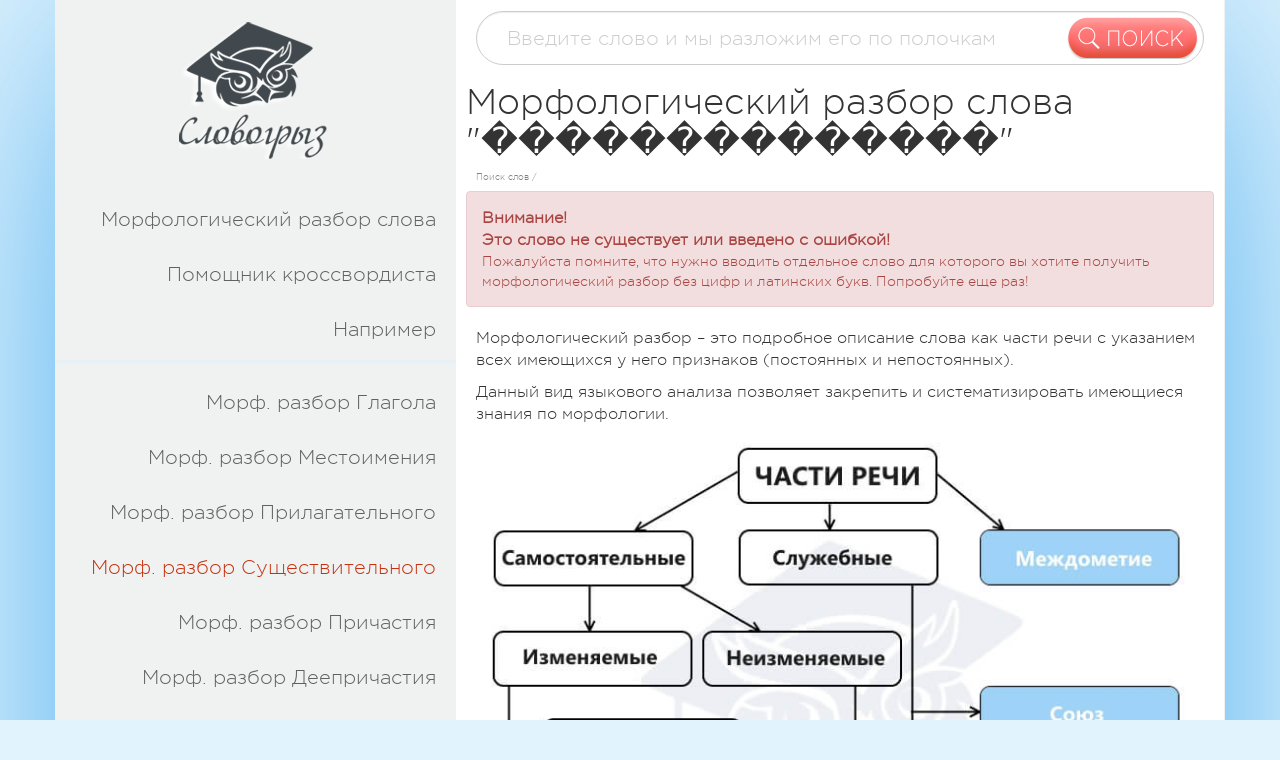

--- FILE ---
content_type: text/html; charset=UTF-8
request_url: https://slovogriz.ru/morfologicheskii-razbor/sushhestvitelnoe/%EF%BF%BD%EF%BF%BD%EF%BF%BD%EF%BF%BD%EF%BF%BD%EF%BF%BD%EF%BF%BD%EF%BF%BD%EF%BF%BD%EF%BF%BD%EF%BF%BD%EF%BF%BD%EF%BF%BD%EF%BF%BD
body_size: 9664
content:
<!DOCTYPE HTML PUBLIC "-//W3C//DTD HTML 4.01//RU" 
  "http://www.w3.org/TR/html4/strict.dtd">
<html lang="ru" xml:lang="ru" xmlns="http://www.w3.org/1999/xhtml">
    <head>
        <meta http-equiv="Content-Type" content="text/html; charset=utf-8" />
        <meta name="viewport" content="width=device-width">
        <link href="/assets/css/mystyle.css" rel="stylesheet">
        <link href="/assets/css/bootstrap.min.css" rel="stylesheet">
        <link href="/assets/css/font-awesome.min.css" rel="stylesheet">
        <link href="/assets/css/animate.min.css" rel="stylesheet">
        <link href="/assets/css/style.css" rel="stylesheet">
        <script src="/assets/jquery/jquery.js"></script>
        <script src="/assets/js/bootstrap.min.js"></script>
        <script src="/assets/js/wow.js"></script>
        <link rel="stylesheet" href="//code.jquery.com/ui/1.11.4/themes/smoothness/jquery-ui.css">
        <script src="//code.jquery.com/jquery-1.12.4.js"></script>
        <script src="//code.jquery.com/ui/1.12.1/jquery-ui.js"></script>
        <script src="/assets/custom.js"></script>
        <meta charset="utf-8"/>
        <meta name="yandex-verification" content="4926adcfd66434fe" />
        <meta name="google-site-verification" content="ZCqP1RrTORDv-nTQJeElsTLPBvLWnvoV5MjQXjoc0tQ" />
        <link rel="apple-touch-icon" sizes="57x57" href="/favicon/apple-icon-57x57.png">
        <link rel="apple-touch-icon" sizes="60x60" href="/favicon/apple-icon-60x60.png">
        <link rel="apple-touch-icon" sizes="72x72" href="/favicon/apple-icon-72x72.png">
        <link rel="apple-touch-icon" sizes="76x76" href="/favicon/apple-icon-76x76.png">
        <link rel="apple-touch-icon" sizes="114x114" href="/favicon/apple-icon-114x114.png">
        <link rel="apple-touch-icon" sizes="120x120" href="/favicon/apple-icon-120x120.png">
        <link rel="apple-touch-icon" sizes="144x144" href="/favicon/apple-icon-144x144.png">
        <link rel="apple-touch-icon" sizes="152x152" href="/favicon/apple-icon-152x152.png">
        <link rel="apple-touch-icon" sizes="180x180" href="/favicon/apple-icon-180x180.png">
        <link rel="icon" type="image/png" sizes="192x192"  href="/favicon/android-icon-192x192.png">
        <link rel="icon" type="image/png" sizes="32x32" href="/favicon/favicon-32x32.png">
        <link rel="icon" type="image/png" sizes="96x96" href="/favicon/favicon-96x96.png">
        <link rel="icon" type="image/png" sizes="16x16" href="/favicon/favicon-16x16.png">
        <link rel="manifest" href="/favicon/manifest.json">
        <meta name="msapplication-TileColor" content="#ffffff">
        <meta name="msapplication-TileImage" content="/favicon/ms-icon-144x144.png">
        <meta name="theme-color" content="#ffffff">
        <title>Морфологический разбор слова �������������� онлайн</title>
        <meta name="description" content="Полный морфологический  разбор слова "��������������" по всем морф. параметрам русского языка.">
    <link rel="canonical" href="https://slovogriz.ru/morfologicheskii-razbor/sushhestvitelnoe/" />

         
        <!-- Google tag (gtag.js) -->
            <script async src="https://www.googletagmanager.com/gtag/js?id=G-9BNE2PZ28D"></script>
            
        <!-- Yandex.Metrika counter -->
                <script type="text/javascript" >
                   (function(m,e,t,r,i,k,a){m[i]=m[i]||function(){(m[i].a=m[i].a||[]).push(arguments)};
                   m[i].l=1*new Date();k=e.createElement(t),a=e.getElementsByTagName(t)[0],k.async=1,k.src=r,a.parentNode.insertBefore(k,a)})
                   (window, document, "script", "https://mc.yandex.ru/metrika/tag.js", "ym");

                   ym(55301617, "init", {
                        clickmap:true,
                        trackLinks:true,
                        accurateTrackBounce:true,
                        webvisor:true
                   });
                </script>
            <!-- /Yandex.Metrika counter -->
            
            <script type="text/javascript">
                function slyLink() {
                    var istS = ' Источник: ';
                    var body_element = document.getElementsByTagName('body')[0];
                    var choose;
                    choose = window.getSelection();
                    var myLink = document.location.href;
                    var authorLink = "<br />" + istS + ' ' + "<a href='"+myLink+"'>"+myLink+"</a>";
                    var copytext = choose + authorLink;
                    var addDiv = document.createElement('div');
                    addDiv.style.position='absolute';
                    addDiv.style.left='-99999px';
                    body_element.appendChild(addDiv);
                    addDiv.innerHTML = copytext;
                    choose.selectAllChildren(addDiv);
                window.setTimeout(function() {
                    body_element.removeChild(addDiv);
                },0);
            }
                document.oncopy = slyLink;
            </script>
          

</head>
    <body>
        <div class="container" style="background:#f0f2f1;-webkit-box-shadow: 0px 0px 257px -43px rgba(29,152,235,1);
             -moz-box-shadow: 0px 0px 257px -43px rgba(29,152,235,1);
             box-shadow: 0px 0px 257px -43px rgba(29,152,235,1);">
            <div class="row">
                <div class="col-md-5 col-sm-5 sidebar" style="background:#f0f2f1;padding:0">

                    <div class="col-md-12" style="padding:0"> 	

                        <nav class="navbar navbar-default">
                            <div class="container-fluid" style="padding:0">
                                <!-- Brand and toggle get grouped for better mobile display -->
                                <div class="navbar-header">
                                    <button type="button" class="navbar-toggle collapsed" data-toggle="collapse" data-target="#bs-example-navbar-collapse-1" aria-expanded="false">
                                        <span class="sr-only">Toggle navigation</span>
                                        <span class="icon-bar"></span>
                                        <span class="icon-bar"></span>
                                        <span class="icon-bar"></span>
                                    </button>
                                    <a class="navbar-brand" href="/"><img class="img-responsive" src="/img/logo.png" title="Энциклопеция СловоГрыз" alt="Энциклопеция СловоГрыз"></a>
                                </div>


                                
<div class="collapse navbar-collapse" id="bs-example-navbar-collapse-1">
    <ul class="nav navbar-nav">

        <li class="s1 active"><a  href="/">Морфологический разбор слова<span class="sr-only">(current)</span></a></li>
        <li class="s6"><a href="/pomoshnik-krossfordista">Помощник кроссвордиста</a></li>
<!--
слово из заданных букв (слова из заданых слов)
поиска рифм для слов (три последние буквы)
-->
        <li class="s11"><a href="/naprimer">Например</a></li>

    <hr class="hr1">
        <li class="s12"><a href="/morfologicheskii-razbor/glagol">Морф. разбор Глагола</a></li>
        <li class="s13"><a href="/morfologicheskii-razbor/mestoimenie">Морф. разбор Местоимения</a></li>
        <li class="s14"><a href="/morfologicheskii-razbor/prilagatelnoe">Морф. разбор Прилагательного</a></li>
        <li class="s15"><a href="/morfologicheskii-razbor/sushhestvitelnoe">Морф. разбор Существительного</a></li>
        <li class="s16"><a href="/morfologicheskii-razbor/prichastie">Морф. разбор Причастия</a></li>
        <li class="s17"><a href="/morfologicheskii-razbor/deeprichastie">Морф. разбор Деепричастия</a></li>
        <li class="s18"><a href="/morfologicheskii-razbor/narechie">Морф. разбор Наречия</a></li>
        <li class="s19"><a href="/morfologicheskii-razbor/chislitelnoe">Морф. разбор Числительного</a></li>
        <li class="s20"><a href="/morfologicheskii-razbor/predlog">Морф. разбор Предлога</a></li>
        <li class="s21"><a href="/morfologicheskii-razbor/soyuz">Морф. разбор Союза</a></li>
        <li class="s22"><a href="/morfologicheskii-razbor/chastica">Морф. разбор Частицы</a></li>
        <li class="s23"><a href="/morfologicheskii-razbor/mezhdometie">Морф. разбор Междометия</a></li>
        <li class="s23"><a href="/morfologicheskii-razbor/fraziologizm">Разбор Фразеологизмов</a></li>

    <hr class="hr1">
        <li class="s3"><a href="/sprjazhenie-glagolov">Спряжение глаголов</a></li>
        <li class="s2"><a href="/sklonenie-sushestvitelnih">Склонение существительных</a></li>
        <li class="s4"><a href="/sklonenie-mestoimenii">Склонение местоимений</a></li>
        <li class="s5"><a href="/sklonenie-prilogatelnih">Склонение прилагательных</a></li>
        <!--<li class="s5"><a href="/sklonenie-prichastie">Склонение причастий</a></li>-->
        <li class="s7"><a href="/rod-slova">Определить род слова</a></li>
        <li class="s8"><a href="/opredelit-odushevlennost">Определить одушевленность</a></li>
        <li class="s9"><a href="/chast-rechi">Определить часть речи</a></li>     
    <hr class="hr1">
        <!--<li class="s10"><a href="/formi-slova">Формы слова</a></li>-->
        <!--<li class="s12 href hidden-lg hidden-md hidden-sm"><a href="#">Все отзывы</a></li>-->
    </ul>
</div>
                            </div>
                        </nav>
                    </div>  

                    <div class="col-md-12">
        <div class="col-md-12">
            <br/>
            <center>

<hr/>
 
</center>
        </div>

                        <!--<hr class="hidden-xs">
                        <div id="carousel-example-generic" class="carousel slide hidden-xs" data-ride="carousel"> 
                           
                            <!-- Wrapper for slides 
                            <div class="carousel-inner" role="listbox">
                                <!--<div class="item active">
                                    <img src="/img/teacher1.jpg" alt="...">
                                    <div class="carousel-caption">
                                        Иванова<br>
                                        Татьяна<br>
                                        Леонидовна<br>
                                        <hr>
                                        Преподаватель Русского<br>
                                        языка и литературы<br>
                                        г.Москва<br>
                                    </div>
                                    <div class="carousel-caption2">
                                        “Я рада участвовать в модерации проекта. Этот сайт необходим т.к. просторы Интернета загажены словарями низшего качества с описаниями создаными для поисковых роботов”
                                    </div>
                                </div>-->
                                <!--<div class="item">
                                    <img src="/img/teacher2.jpg" alt="...">
                                    <div class="carousel-caption">
                                        Лосева<br>
                                        Светлана<br>
                                        Фёдоровна<br>
                                        <hr>
                                        Преподаватель Русского<br>
                                        языка и литературы<br>
                                        г.Минск<br>
                                    </div>
                                    <div class="carousel-caption2">
                                        “Все очень удобно и просто, я уже начала использовать Ваш сайт в работе. Особое спасибо за раздел «<a href="/naprimer">Например</a>».”
                                    </div>
                                </div>

                                <div class="item">
                                    <img src="/img/teacher3.jpg" alt="...">
                                    <div class="carousel-caption">
                                        Романова<br>
                                        Наталья<br>
                                        Иванонвна<br>
                                        <hr>
                                        Преподаватель Русского<br>
                                        языка и литературы<br>
                                        г.Брест<br>
                                    </div>
                                    <div class="carousel-caption2">
                                        “Я искренне верю, что разработчики не остановятся на достигнутом и продолжат развивать проект. Рада участвовать в проверке каждого слова. Спасибо за доверие.”
                                    </div>
                                </div>-->

                            <!--</div>-->
                            <!--<ol class="carousel-indicators">
                                <li data-target="#carousel-example-generic" data-slide-to="0" class="active"></li>
                                <li data-target="#carousel-example-generic" data-slide-to="1"></li>
                                <li data-target="#carousel-example-generic" data-slide-to="2"></li>
                            </ol>
                            <a class="left carousel-control" href="#carousel-example-generic" role="button" data-slide="prev">
                                <span class="glyphicon glyphicon-chevron-left" aria-hidden="true"></span>
                                <span class="sr-only">Previous</span>
                            </a>
                            <a class="right carousel-control" href="#carousel-example-generic" role="button" data-slide="next">
                                <span class="glyphicon glyphicon-chevron-right" aria-hidden="true"></span>
                                <span class="sr-only">Next</span>
                            </a>-->
                            
                        
                        <!--</div>
                        <hr class="hidden-xs">
                        <div class="col-md-12 href hidden-xs " align="center" > 
                            <a href="https://slovogriz.ru/komanda">все отзывы <span>>></span></a>
                        </div>-->

                    </div>	
                </div>
                <div class="col-md-7 col-sm-7 content" style="background:white">
                    <center>




</center>                         <div class="col-md-12">
    <form class="navbar-form navbar-left" action="/" method="post" role="search">
        <div class="form-group">
            <input type="text" class="form-control  hidden-xs"  id="my_topsearch" name="search" placeholder="Введите слово и мы разложим его по полочкам">
            <input type="text" class="form-control  hidden-md hidden-lg hidden-sm" id="my_topsearch_mob"  name="search_mob" placeholder="Введите слово">
            <button type="submit" class="hidden-xs "><img class="img-responsive" src="/img/search.png"></button>
            <button type="submit" class="but-mobile hidden-md hidden-lg hidden-sm"><i class="fa fa-search"></i> ПОИСК</button>
        </div>
</form></div>
    <h1>Морфологический разбор слова "��������������"</h1>
<div class="col-md-12">
    <div class="breadcrumbs">
        <div class="crumb1">
            Поиск слов / 
        </div>
        <div class="crumb2">
             
        </div>
        <div class="crumb3">
                    </div>
    </div>
</div>
<br/>
    <div style="clear: both"></div>
    <div class="alert alert-danger"><strong>Внимание!</strong> <br/><b>Это слово не существует или введено с ошибкой!</b> <br/>Пожалуйста помните, что нужно вводить отдельное слово для которого вы хотите получить морфологический разбор без цифр и латинских букв. Попробуйте еще раз!</div>
        <div class="col-md-12">
        <p>Морфологический разбор &ndash; это подробное описание слова как части речи с указанием всех имеющихся у него признаков (постоянных и непостоянных).</p>
        <p>Данный вид языкового анализа позволяет закрепить и систематизировать имеющиеся знания по морфологии.</p>
        <img src="/img/slovog-chasti-rechi.jpg" width="100%" alt="Части речи по схеме" title="Схемотическое расположение частей речи">
    </div>
    <div class="col-md-12">
        <h2>Порядок морфологического разбора</h2>
        <p>Выполнить этот вид разбора несложно. Для этого нужно знать общие принципы подобного анализа и порядок его выполнения, который одинаков для всех частей речи.</p>
        <p><strong>Универсальный план морфологического разбора:</strong></p>
        <ol>
            <li>Выписать текстовую форму слова, определить его частеречную принадлежность и общекатегориальное значение.</li>
            <li>Указать начальную форму (нач.ф.).</li>
            <li>Охарактеризовать грамматические признаки:</li>
        </ol>
        <ul>
            <li>постоянные (неизменяемые) &ndash; по начальной форме;</li>
            <li>непостоянные (изменяемы) &ndash; по текстовой форме.</li>
        </ul>
        <ol start="4">
            <li>Указать, каким членом предложения является.</li>
        </ol>
    </div>
    <div class="col-md-12">
        <h2>Морфологический разбор знаменательных частей речи</h2>
            <h3>Морфологический разбор существительных</h3>
                <p >Анализ существительного производится по представленному плану, при этом нужно охарактеризовать его грамматические признаки.</p>
                <p ><strong>Постоянные</strong>:</p>
                    <ul>
                        <li>Собственное / Нарицательное;</li>
                        <li>Одушевленное / Неодушевленное (<a href="/rod-slova">Определить одушевленность слова онлайн</a>);</li>
                        <li>Род (<a href="/rod-slova">Определить род слова онлайн</a>);</li>
                        <li>Склонение (<a href="/sklonenie-sushestvitelnih">Склонение существительныйх онлайн</a>).</li>
                    </ul>
                <p ><strong>Непостоянные</strong>:</p>
                    <ul>
                        <li>Падеж (<a href="/morfologicheskii-razbor/%D1%81%D1%82%D0%BE%D0%BB">Морфологический разбор и склонение существительныйх по падежам онлайн</a>);</li>
                        <li>Число.</li>
                    </ul>
                <h4>Пример разбора существительного</h4>
                    <blockquote>
                        <p ><em>На крылечке сидел котенок. </em></p>
                        <p ><em>Крылечке</em> &ndash; существительное</p>
                        <p >Начальная форма (н.ф.) &ndash; <em>крылечко</em>.</p>
                        <p >Нарицательное, неодушевленное, средний род, 2 склонение; в предложном падеже, в единственном числе. (нар., неодуш, ср. р., 2 скл., в предл. п., в ед. ч.). Обстоятельство.</p>
                    </blockquote>
                <h4>Советы</h4>
                <ol>
                    <li>Начальная форма имени существительного &ndash; именительный падеж(им.п.), единственное(ед.ч.) число (кто? что?).</li>
                    <li>Будьте внимательны при определении падежа имени существительного в предложениях типа &laquo; Солнце закрыло облако &raquo;. Помните, что в том случае, когда формы именительного и винительного падежа совпадают, необходимо обращать внимание на смысл предложения. Так, в данном случае слово &laquo; солнце &raquo; стоит в винительном падеже, а слово &laquo; облако &raquo; в именительном.</li>
                    <li>Не допустите ошибку при определении грамматической категории одушевленности/неодушевленности у слов &laquo; кукла &raquo;, &laquo; мертвец &raquo;, &laquo; утопленник &raquo;, &laquo; ладья &raquo;, &laquo; ферзь &raquo; и некоторых других. Эти существительные одушевленные, так как их окончания в формах родит.п множ.ч. и винит.п. множ.ч. совпадают.</li>
                </ol>
            <h3>Морфологический разбор прилагательных</h3>
                <p >Прилагательное анализируется в соответствии с представленным планом, при этом слово характеризуется по следующим его основным признакам.</p>
                <p ><strong>Постоянные</strong>:</p>
                <ul>
                    <li>разряд.</li>
                    <li>склонение (<a href="/sklonenie-prilogatelnih">Склонение прилагательных онлайн</a>).</li>
                </ul>
                <p ><strong>Непостоянные</strong>:</p>
                <ul>
                    <li>форма (полная/краткая) - для качественных прилагательных;</li>
                    <li>степень сравнения - для качественных прилагательных;</li>
                    <li>падеж;</li>
                    <li>число;</li>
                    <li>род &ndash; для прилагательных в форме единственного числа.</li>
                </ul>
                <h4>Пример разбора прилагательного</h4>
                    <blockquote>
                        <p ><em>Летние ночи тихи и безлунны.</em></p>
                        <p ><em>Тихи</em> &ndash; прилагательное</p>
                        <p >Начальная форма &ndash; тихий.</p>
                        <p >Качественное, в краткой форме, в именительном падеже, во множественном числе. Сказуемое.</p>
                    </blockquote>
                <h4>Советы</h4>
                <ol>
                    <li>Начальная форма имени прилагательного &ndash; имен.п., единств.ч., м.р.( чей? какой?).</li>
                    <li>Краткие прилагательные предложении выступают в роли сказуемого.</li>
                    <li>Непостоянные морфологические признаки имени прилагательного определяются по слову (существительному, местоимению), от которого к нему задается вопрос.</li>
                    <li>Род для прилагательных не является постоянным признаком, поэтому во множественном числе его определить нельзя.</li>
                </ol>
            <h3>Морфологический разбор числительных</h3>
            <p >При характеристике числительного следует указать его грамматические признаки.</p>
            <p ><strong>Постоянные</strong>:</p>
            <ul>
                <li>порядковое/ количественное;</li>
                <li>простое/сложное.</li>
            </ul>
            <p><strong>Непостоянные</strong>:</p>
            <ul>
                <li>падеж;</li>
                <li>число (для порядковых числительных);</li>
                <li>род (для порядковых числительных в ед. ч.).</li>
            </ul>
            <h4>Пример разбора числительного</h4>
                <blockquote>
                    <p ><em>Игрока под седьмым номером в середине первого тайма дисквалифицировали.</em></p>
                    <p ><em>Первого</em> &ndash; числительное</p>
                    <p >Начальная форма &ndash; <em>первый</em>.</p>
                    <p >Порядковое, простое; в родительном падеже, в единственном числе, в мужском роде. Определение.</p>
                </blockquote>
            <h4>Советы</h4>
                <ol>
                    <li>Начальная форма порядковых числительных&ndash; имен.п., единств.ч., м.р. (какой? который по счету?).</li>
                    <li>Начальная форма количественных числительных &ndash; имен.п., единств.ч. (сколько?).</li>
                    <li>Порядковые числительные в предложении, как правило, являются определениями.</li>
                    <li>Не пытайтесь определить число количественных числительных &ndash; в 99% случаев это невозможно.</li>
                </ol>
            <h3>Морфологический разбор местоимений</h3>
            <p >Признаки, которые необходимо указать при характеристике местоимения перечислены ниже.</p>
            <p ><strong>Постоянные</strong>:</p>
            <ul>
                <li>разряд по значению (личное, возвратное и т.д.).</li>
                <li>склонение (<a href="/sklonenie-mestoimenii">Склонение местоимений онлайн</a>).</li>
            </ul>
            <p ><strong>Непостоянные</strong>:</p>
            <ul>
                <li>падеж;</li>
                <li>число (если есть);</li>
                <li>род (если есть).</li>
            </ul>
            <h4>Пример разбора местоимения</h4>
                <blockquote>
                    <p ><em>Она посмотрела в мою сторону и чуть заметно улыбнулась.</em></p>
                    <p ><em>Она</em> &ndash; местоимение.</p>
                    <p >Начальная форма &ndash; <em>она</em>.</p>
                    <p >Личное; в именительном падеже в женском роде, в единственном числе. Подлежащее.</p>
                </blockquote>
            <h4>Советы</h4>
                <ol>
                    <li>Начальная форма местоимения &ndash; имен.п., единств.ч., м.р. (кто? что? какой? чей? сколько?).</li>
                    <li>Следует отличать личные местоимения в падежных формах от притяжательных. В этом помогут вопросы. Сравните: </li>
                </ol>
                <ul>
                    <li>вижу (кого?) его &ndash; личное в родит. п.</li>
                    <li>(чей?) его шарф &ndash; притяжательное.</li>
                </ul>
        <h3>Морфологический разбор наречий</h3>
            <p >Наречие не склоняется и не спрягается и является неизменяемой частью речи. У него отсутствуют непостоянные признаки. При выполнении морфологического разбора указывается только разряд по значению (времени, места, причины и т.д.).</p>
            <h4>Пример разбора наречия</h4>
                <blockquote>
                    <p ><em>Мишка бросился назад.</em></p>
                    <p ><em>Назад</em> &ndash; наречие.</p>
                    <p >Н.ф. &ndash; <em>назад</em>.</p>
                    <p >Места, не изменяется. Обстоятельство.</p>
                </blockquote>
            <h4>Советы</h4>
                <ol>
                    <li>Вопросы-ориентиры &ndash; где? когда? как? почему? зачем?</li>
                    <li>В предложении чаще всего является обстоятельством, хотя в некоторых случаях может выступать в роли определения. Пример: кофе (какой?) по-турецки</li>
                </ol>
        <h3>Морфологический разбор глагола</h3>
            <p >При характеристике глагола следует указать следующие основные признаки.</p>
            <p ><strong>Постоянные</strong>:</p>
                <ul>
                    <li>возвратный/невозвратный;</li>
                    <li>переходный/непереходный;</li>
                    <li>вид;</li>
                    <li>спряжение (<a href="/sprjazhenie-glagolov">Спряжение глаголов онлайн</a>).</li>
                </ul>
            <p ><strong>Непостоянные</strong>:</p>
                <ul>
                    <li>наклонение;</li>
                    <li>время, лицо, род (у глаголов в изъявит. накл.);</li>
                    <li>число.</li>
                </ul>
            <h4>Пример разбора глаголов</h4>
                <blockquote>
                    <p ><em>Максим громко насвистывал веселую песенку.</em></p>
                    <p ><em>Насвистывал</em> &ndash; глагол.</p>
                    <p >Начальная форма &nbsp;&ndash; <em>насвистывать</em>.</p>
                    <p >Невозвратный, переходный, несовершённый вид, I спряжение; в изъявительном наклонении, в прошедшем времени, в единственном числе, в мужском роде. Сказуемое.</p>
                </blockquote>
            <h4>Советы</h4>
                <ol>
                    <li>Вопросы-ориентиры для начальной формы глагола &ndash; что делать? что сделать?</li>
                    <li>У глаголов в форме прошедшего времени нельзя определить лицо, зато можно определить рол; у глаголов в форме настоящего и будущего времени &ndash; наоборот: можно определить лицо, нельзя &ndash; род.</li>
                </ol>
        <h3>Морфологический разбор причастий</h3>
            <p >В причастии сочетаются основные морфологические признаки глагола и имени прилагательного.</p>
            <p ><strong>Постоянные</strong>:</p>
            <ul>
                <li>вид;</li>
                <li>время;</li>
                <li>возвратность, переходность (для действит. причастия).</li>
            </ul>
            <p ><strong>Непостоянные</strong>:</p>
            <ul>
                <li>полная/ краткая форма (для страдат. причастия);</li>
                <li>падеж;</li>
                <li>число;</li>
                <li>род &ndash; для причастий в форме единственного числа.</li>
            </ul>
            <h4>Пример разбора причастия</h4>
                <blockquote>
                    <p ><em>Падающие на землю снежинки были прекрасны.</em></p>
                    <p ><em>Падающие</em> &ndash; причастие.</p>
                    <p >Начальная форма &ndash; <em>падающий</em>.</p>
                    <p >Несовершённый вид, настоящее время, невозвратный, непереходный; в именительном падеже, во множественном числе. Определение</p>
                </blockquote>
            <h4>Советы</h4>
                <ol>
                    <li>Вопрос-ориентир для начальной формы &ndash; какой?</li>
                    <li>Краткие причастия в предложении всегда являются сказуемыми.</li>
                </ol>
        <h3>Морфологический разбор деепричастий</h3>
            <p >В деепричастии сочетаются основные морфологические признаки глагола и наречия. Как и наречие, деепричастие не изменяется. Как у глагола, у деепричастия можно определить:</p>
            <ul>
                <li>вид;</li>
                <li>возвратность;</li>
                <li>переходность.</li>
            </ul>
            <h4>Пример разбора деепричастия</h4>
                <blockquote>
                    <p ><em>Прогуливаясь по саду, Борис размышлял о смысле жизни.</em></p>
                    <p ><em>Прогуливаясь</em> &ndash; деепричастие.</p>
                    <p >Н.ф. &ndash; <em>прогуливаясь</em>.</p>
                    <p >Несовершённый вид, возвратный, непереходный; не изменяется. Обстоятельство.</p>
                </blockquote>
            <h4>Советы</h4>
                <ol>
                    <li>Вопрос-ориентир &ndash; как? каким образом.</li>
                    <li>В предложении всегда является обстоятельством.</li>
                </ol>
    </div>
    <div class="col-md-12">
        <h2>Морфологический разбор служебных частей речи</h2>
            <p >Непостоянные признаки у служебных частей речи отсутствуют. При синтаксическом анализе определяются только постоянные.</p>
            <p ><strong>Для предлогов:</strong></p>
            <ul>
                <li>простой/составной;</li>
                <li>непроизводный/производный.</li>
            </ul>
            <p ><strong>Для союзов:</strong></p>
            <ul>
                <li>простой/составной;</li>
                <li>сочинительный/подчинительный.</li>
            </ul>
            <p ><strong>Для частиц:</strong></p>
            <ul>
                зряд.</li>
            </ul>
            <h3>Пример разбора</h3>
                <blockquote>
                    <p ><em>Старое дерево росло бы около дома еще долго, но случилось непредвиденное.</em></p>
                    <p ><em>Около</em> &ndash; предлог</p>
                    <p >Простой, производный; не изменяется. Членом предложения не является. </p>
                    <p ><em>Но</em> &ndash; союз</p>
                    <p >Простой, сочинительный; не изменяется. Членом предложения не является. </p>
                    <p ><em>Бы</em> &ndash; частица</p>
                    <p >Формообразующая; не изменяется. Членом предложения не является. </p>
                </blockquote>
            <h3>Советы</h3>
            <p >Следует отличать производные предлоги от наречий. Сделать это несложно. Нужно запомнить:</p>
            <ul>
                <li>к предлогу нельзя задать вопрос;</li>
                <li>предлог всегда находится рядом с существительным.</li>
            </ul>
            <p >Пример: Я посмотрел вокруг (наречие). / Он оббежал вокруг дома (предлог).</p>
    </div>
    <div class="col-md-12">
        <h2>Морфологический разбор междометия</h2>
            <h3>Грамматические признаки междометий</h3>
                <p >Междометие &ndash; это неизменяемая часть речи. При морфологическом анализе производится только характеристика постоянных признаков:</p>
                <ul>
                    <li>непроизводное/производное;</li>
                    <li>значение.</li>
                </ul>
            <h3>Пример разбора междометия</h3>
            <blockquote>
                <p ><em>Эй, подойди сюда!</em></p>
                <p ><em>Эй</em> &ndash; междометие</p>
                <p >Непроизводное, выражает побуждение к действию; не изменяется. Членом предложения не является. </p>
            </blockquote>
    </div>
    <div class="col-md-12" style="padding-bottom:50px">
            <center>
</center>    </div>
    
                    <div class="col-md-12 card">
                        
<br/><br/>
<div>
  <p>Сайт SlovoGriz.ru работает при поддержки компании GTPartner.ORG, за поддержку проекта! </p>
  <p>Мы высоко ценим их вклад и рекомендуем их услуги</p>
</div>


                        <br/><br/>
                    </div>
                </div>
            </div>
            <div class="row" style="background:#e7e9e8">
                <div class="col-md-7 col-md-offset-3 col-sm-offset-1">
                    <ul class="footer-menu">
                        <li><a href="/komanda">Наша команда</a></li>
                        <li><a href="/pravila-saita">Правила сайта</a></li>
                        <li><a href="/contacti">Контакты</a></li>
                    </ul>
                </div>
            </div>
            <div class="row"  style="background:#e7e9e8">
                <center>



</center>            </div> 
            <div class="row" style="background:#f67b7b">
                <div class="col-md-7 col-md-offset-3">
                    <div class="copyright">
                        <b>Копирование и распространение информации с сайта SlovoGriz.ru, без указания ссылки на сайт, строго запрещено и преследуется по закону.</b><br/>
                        <br/>Copyright © 2014-2024. Все права защищены.

                    </div>
                </div>
            </div>
        </div>
    <script defer src="https://static.cloudflareinsights.com/beacon.min.js/vcd15cbe7772f49c399c6a5babf22c1241717689176015" integrity="sha512-ZpsOmlRQV6y907TI0dKBHq9Md29nnaEIPlkf84rnaERnq6zvWvPUqr2ft8M1aS28oN72PdrCzSjY4U6VaAw1EQ==" data-cf-beacon='{"version":"2024.11.0","token":"214eff2e83dd46bd815eb91146ad2611","r":1,"server_timing":{"name":{"cfCacheStatus":true,"cfEdge":true,"cfExtPri":true,"cfL4":true,"cfOrigin":true,"cfSpeedBrain":true},"location_startswith":null}}' crossorigin="anonymous"></script>
</body>
    <script type="text/javascript">
        $(document).ready(function(){
            wow = new WOW(
            {
                boxClass:     'wow',      // default
                animateClass: 'animated', // default
                offset:       0,          // default
                mobile:       true,       // default
                live:         true        // default
            }
        )
            wow.init();

        });
    </script>

    
</html>


--- FILE ---
content_type: text/css
request_url: https://slovogriz.ru/assets/css/mystyle.css
body_size: -75
content:
.center_for_chislo {
    float: right;
    width: 70%;
}
.chast_none
{
    display: none;
}
.list-group.naprimer_list a.list-group-item{
    width: 47%;
    margin: 2px;
    float: left;
    text-align: center;
}
#mynotlittleform .block2, #mymoderform .block2
{
    padding: 0px;
}

#mynotlittleform .form-control, #mymoderform .form-control
{
    padding-right: 2px !important;
    padding: 0 13px;

}
#mynotlittleform .form-group, #mymoderform .form-control {
    margin-bottom: 5px;
    font-size: medium;
}
@media (max-width: 767px){
    #iframeitwillbe {
        display: none!important;
    }
}
.bold-text {
    font-weight: bold;
}

--- FILE ---
content_type: text/css
request_url: https://slovogriz.ru/assets/css/style.css
body_size: 3103
content:
html, body{
    width: 100%;
    overflow-x:hidden;
}
body{
    height: 100%;
    font-family: "GothamProLight";
    background: #e1f3fd;
}
.bold-text {
    font-weight: bold;
}

/* font-family: "RobotoRegular"; */
@font-face {
    font-family: "GothamProLight";
    src: url("../fonts/GothamProLight/GothamProLight.eot");
    src: url("../fonts/GothamProLight/GothamProLight.eot?#iefix")format("embedded-opentype"),
        url("../fonts/GothamProLight/GothamProLight.woff") format("woff"),
        url("../fonts/GothamProLight/GothamProLight.ttf") format("truetype");
    font-style: normal;
    font-weight: normal;
}
@font-face {
    font-family: "OpenSansRegular";
    src: url("../fonts/OpenSansRegular/OpenSansRegular.eot");
    src: url("../fonts/OpenSansRegular/OpenSansRegular.eot?#iefix")format("embedded-opentype"),
        url("../fonts/OpenSansRegular/OpenSansRegular.woff") format("woff"),
        url("../fonts/OpenSansRegular/OpenSansRegular.ttf") format("truetype");
    font-style: normal;
    font-weight: normal;
}
.card-img-id{
    border-radius: 30%;
    margin: 10px;
    width: 150px;
}
.card-img{
    border-radius: 10%;
    margin: 10px;
    width: 300px;
    max-width: 100%;
    max-height: 100%;
    float: right;
}
.card{
    margin: 3px;
    position: relative;
    display: flex;
    flex-direction: column;
    min-width: 0;
    word-wrap: break-word;
    background-color: #fff;
    background-clip: border-box;
    border: 1px solid rgba(0,0,0,.125);
    border-radius: 25px;
    }
.idcard{
    margin: 5px;
    position: relative;
    display: flex;
    flex-direction: column;
    min-width: 0;
    word-wrap: break-word;
    background-color: #fff;
    background-clip: border-box;
    border: 1px solid rgba(0,0,0,.125);
    border-radius: 25px;
    }
.card .row{
    margin-right: 0px;
    margin-left: 0px;
}
.overlay{
    position: absolute;
    width: 100%;
    height: 100%;
    background: black;
    opacity: 0.7;	
    top:0;
    left: 0;
    z-index: 0;
}
.navbar-nav li a{
    top: -5px;
    color: #c5c4c4 !important;
    padding: 15px 60px;
}
.navbar-nav li{
    height: 40px;
    top: 5px;
    border-left: 1px solid #999999;
    width: 100%;

}
.navbar-collapse{
    padding: 0;
}
.navbar{

}
.navbar-default .navbar-nav>.active>a, .navbar-default .navbar-nav>.active>a:focus, .navbar-default .navbar-nav>.active>a:hover{
    background: none;
    text-decoration: underline;
}
.navbar-brand{
    float: none;
}
.navbar-header{
    padding:0 31%;
}
.navbar-default{
    background: none;
    border: none;
}
.navbar-nav {
    float: right;

}
.navbar-nav>li{
    float: none;
    text-align: right;
    border:none;
    margin: 15px 0;
    padding-right: 15px;
}
.navbar-nav>li:hover{
    background: #e7e9e8  
}
.navbar-nav li a {
    top: -5px;
    color: #606161 !important;
    padding: 15px 5px;
    font-size: 20px;
}
.navbar-default .navbar-nav>.active>a, .navbar-default .navbar-nav>.active>a:focus, .navbar-default .navbar-nav>.active>a:hover{
    text-decoration: none;
    color: #c63210  !important;


}
.carousel-inner img{
    border-radius: 50%;
}
.carousel-control{
    display: none;
}
.carousel-caption{
    text-align: left;
    left: 180px;
    top: -20px;
    color: #505150;
    text-shadow:none;
    width: 210px;
    font-size: 14px;

}
.carousel-caption2{
    margin:20px 0;
    font-size: 16px;
    font-weight: bold;
    font-style: italic;
}
.carousel-indicators{
    bottom: -10px;
    position: relative;
}
.carousel-indicators .active{
    width: 15px;
    height: 15px;
    border:1px solid #e2e2e2;
}
.carousel-indicators li{
    width: 15px;
    height: 15px;
    background: #e2e2e2;
}
.hr1 {
    margin-bottom: 0px;
    margin-top: 15px;
    height: 2px;
    background-color: #e1f3fd;
}
.serch_field{
    float: left;
    width: 35%;
    height: 35px;
    border-radius: 4px;
    margin-right: 5px;
    padding-left: 12px;
    padding-bottom: 5px;
    font-size: 23px;
    margin-bottom: 5px;
    }

hr{
    height: 1px;
    background-color:#d2d2d2;
    margin-top: 40px;
    margin-bottom: 20px;
}
.carousel-inner hr{
    background-color:#d2d2d2;
    margin-top: 15px;
    margin-bottom: 15px;
}
.navbar-form{
    padding: 0;
    position: relative;
    z-index: 1000;
    padding-bottom: 10px;

}
.navbar-form, .form-group, .form-control{
    width: 100% !important
}
.form-control{
    border-radius: 30px;
    padding: 0 30px;
    height: 54px;
    font-size: 20px;
    color: black;
    padding-right: 133px !important;
}
.form-group{
    position: relative;
    margin-top: 3px;
}
.navbar-form button{
    border: none;
    background: none;
    position: absolute;
    top: 5px;
    right: 0px;
}
a:hover,a:active, a:visited, a:focus, button:hover,button:active, button:visited, button:focus {
    outline: none !important
}
.breadcrumbs{
    font-size: 16px;
    margin: 0px 0;
    list-style-type: none;
}
.crumb1{
    float: left;
    color: gray;
    margin-right: 5px;
    font-size: 9px;
}
.crumb2{
    margin-right: 5px;
    color: gray;
    float: left;
    font-size: 9px;

}
.crumb3 {
    margin-right: 5px;
    color: black;
    font-size: 9px;
}
p {
    font-size: 16px;
}
.block1{
    background: #e1f3fd;
    font-size: 16px;
}
.block2{
    background: #eff1f0;
    font-size: 14px;
}
.block1, .block2 {
    padding: 8px;
    margin: 5px 0;
    height: 60px;
    text-align: center;
}
.padej .row{
    margin-top: 15px;
    margin-bottom: 15px;
}
.primer{
    padding:15px 10px;
    font-size: 14px;
}
.padej .col-md-4, .padej .col-md-8{
    padding:0 5px
}
.footer-menu {
    padding: 20px 0;
    padding-bottom: 26px;
}
.footer-menu li{
    list-style: none;
    float: left;
    border-right:1px solid #d2d4d3;
    padding:0 20px;
    font-size: 16px;
}
.footer-menu li a{


    color: #555655
}
.copyright{
    color: white;
    padding: 15px 0;
    font-size:16px;
    text-align: center;
}
.navbar-toggle {
    /* border-color: #ddd; */
    border-radius: 50%;
    width: 40px;
    height: 40px;
    padding: 9px;
    background: #FF4700;
    color: white;
    border: none;
    top: 4px;

}
.navbar-default .navbar-toggle:focus, .navbar-default .navbar-toggle:hover{
    background: #FF4700;
}
.navbar-default .navbar-toggle .icon-bar{
    background-color: white
}
.navbar-nav{
    width: 100%
}
button:active{
    opacity: 0.8;
}
.but-mobile{
    background: #FF4700 !important;
    color: white;
    border-radius: 20px;
    padding: 2px 5px;
    right: 6px !important;

    top: 7px !important;
    right: 9px !important;
    padding: 6px 10px;
    font-size: 20px;
}
.carousel-inner {

    padding-left: 10px;
}
.href a{
    color: #F67B7B;
    font-size: 18px;
    font-style: italic;
}
.href a:hover{
    text-decoration: none;
}
.href span{
    position: relative;
    top: 3px;
}
.banner{
    height: 60px;
    width: 769px;


    text-align: center;
    padding: 20px;
    font-size: 20px;
    font-weight: bold;
    position: absolute;
    left: -15px;
    top:0;

}

.banner-div{
    height: 100px;
}
.banner-div2{
    height: 280px;
}
.banner2{
    width: 401px;
    left: 0;

}
.banner-div,.banner2,.banner,.banner-div2{
    display: none
}
.banner-div img{
    position: relative;
    top: -20px;
}
.cross-cont{
    position: relative;
    border:1px solid #9A9A9A;
    width: 130px;
    height: 40px;
    border-radius: 4px;
    margin-bottom: 15px;
    margin-top: 10px;
}
.number-cont{
    width: 102px;
    height: 40px;
    float: left;
    text-align: center;
    padding: 10px 20px;
}
.cross-toggle {
    cursor: pointer;
    float: right;
    width: 26px;
    border-left: 1px solid gray;
    height: 38px;
    padding-top: 5px;
    padding-left: 1px;
}
.cross-toggle .fa{
    font-size: 20px;
    margin-left: 6px;
    margin-top: 4px;

}
.cross-menu{
    position: absolute;
    background: white;
    width: 130px;
    border: 1px solid black;
    border-radius: 5px;
    z-index: 100;
    top: 38px;
    left: -2px;
    display: none;
}
.cross-menu ul{
    padding-left: 0;
    width: 100%;
    max-height: 400px;
    overflow-y:scroll; 
}
.cross-menu li{
    list-style: none;
    text-align: left;
    font-weight: 16px;
    font-size: 16px;
    padding: 5px 15px;
    cursor: pointer;
}
.cross-toggle:hover{
    background: #e7e9e8
}
.cross-menu li:hover{
    background: #e7e9e8
}
.q{
    float: left;
    width: 48px;
    height: 48px;
    border-radius: 4px;
    margin-right: 5px;
    padding-left: 12px;
    padding-bottom: 5px;
    font-size: 23px;
    margin-bottom: 5px;
}
   input[type="text"]::-webkit-input-placeholder {
    color: #ccc;
   } 
   input[type="text"]::-moz-placeholder {
    color: #ccc;
   }



.show{
    display: block
}
.btn-prim{
    position: relative;
    top: -4px;
    width: 100%;
    margin-top: 15px;
    color: white;
    background: #70c9e3;
    background: -moz-linear-gradient(top, #70c9e3 0%, #39a0be 100%);
    background: -webkit-gradient(linear, left top, left bottom, color-stop(0%,#70c9e3), color-stop(100%,#39a0be));
    background: -webkit-linear-gradient(top, #70c9e3 0%,#39a0be 100%);
    background: -o-linear-gradient(top, #70c9e3 0%,#39a0be 100%);
    background: -ms-linear-gradient(top, #70c9e3 0%,#39a0be 100%);
    background: linear-gradient(top, #70c9e3 0%,#39a0be 100%);


    display: inline-block;
    position: relative;
    margin: 10px;
    padding: 0 20px;
    text-align: center;
    text-decoration: none;
    text-shadow: 1px 1px 1px rgba(255,255,255,.22);
    font: bold 12px/25px Arial, sans-serif;
    -webkit-border-radius: 30px;
    -moz-border-radius: 30px;
    border-radius: 30px;
    -webkit-box-shadow: 1px 1px 1px rgba(0,0,0,.29), inset 1px 1px 1px rgba(255,255,255,.44);
    -moz-box-shadow: 1px 1px 1px rgba(0,0,0,.29), inset 1px 1px 1px rgba(255,255,255,.44);
    box-shadow: 1px 1px 1px rgba(0,0,0,.29), inset 1px 1px 1px rgba(255,255,255,.44);
    -webkit-transition: all 0.15s ease;
    -moz-transition: all 0.15s ease;
    -o-transition: all 0.15s ease;
    -ms-transition: all 0.15s ease;
    transition: all 0.15s ease;


    padding: 0 40px;
    padding-top: 0px;
    height: 45px;
    text-transform: uppercase;
    font: bold 20px/22px Arial, sans-serif;

    background: rgba(255,130,151,1);
    background: -moz-linear-gradient(top, rgba(255,130,151,1) 0%, rgba(222,84,69,1) 85%, rgba(224,80,67,1) 100%);
    background: -webkit-gradient(left top, left bottom, color-stop(0%, rgba(255,130,151,1)), color-stop(85%, rgba(222,84,69,1)), color-stop(100%, rgba(224,80,67,1)));
    background: -webkit-linear-gradient(top, rgba(255,130,151,1) 0%, rgba(222,84,69,1) 85%, rgba(224,80,67,1) 100%);
    background: -o-linear-gradient(top, rgba(255,130,151,1) 0%, rgba(222,84,69,1) 85%, rgba(224,80,67,1) 100%);
    background: -ms-linear-gradient(top, rgba(255,130,151,1) 0%, rgba(222,84,69,1) 85%, rgba(224,80,67,1) 100%);
    background: linear-gradient(to bottom, rgba(255,130,151,1) 0%, rgba(222,84,69,1) 85%, rgba(224,80,67,1) 100%);
    filter: progid:DXImageTransform.Microsoft.gradient( startColorstr='#ff8297', endColorstr='#e05043', GradientType=0 );
}
.btn-prim:hover {
    -webkit-box-shadow: 1px 1px 1px rgba(0,0,0,.29), inset 0px 0px 2px rgba(0,0,0, .5);
    -moz-box-shadow: 1px 1px 1px rgba(0,0,0,.29), inset 0px 0px 2px rgba(0,0,0, .5);
    box-shadow: 1px 1px 1px rgba(0,0,0,.29), inset 0px 0px 2px rgba(0,0,0, .5);
}
.btn-prim:active{
    -webkit-box-shadow: inset 0px 0px 3px rgba(0,0,0, .8);
    -moz-box-shadow: inset 0px 0px 3px rgba(0,0,0, .8);
    box-shadow: inset 0px 0px 3px rgba(0,0,0, .8);
    background: #70c9e3;

    background: rgba(255,130,151,1);
    background: -moz-linear-gradient(top, rgba(255,130,151,1) 0%, rgba(222,84,69,1) 85%, rgba(224,80,67,1) 100%);
    background: -webkit-gradient(left top, left bottom, color-stop(0%, rgba(255,130,151,1)), color-stop(85%, rgba(222,84,69,1)), color-stop(100%, rgba(224,80,67,1)));
    background: -webkit-linear-gradient(top, rgba(255,130,151,1) 0%, rgba(222,84,69,1) 85%, rgba(224,80,67,1) 100%);
    background: -o-linear-gradient(top, rgba(255,130,151,1) 0%, rgba(222,84,69,1) 85%, rgba(224,80,67,1) 100%);
    background: -ms-linear-gradient(top, rgba(255,130,151,1) 0%, rgba(222,84,69,1) 85%, rgba(224,80,67,1) 100%);
    background: linear-gradient(to bottom, rgba(255,130,151,1) 0%, rgba(222,84,69,1) 85%, rgba(224,80,67,1) 100%);
    filter: progid:DXImageTransform.Microsoft.gradient( startColorstr='#ff8297', endColorstr='#e05043', GradientType=0 );
}
input:visited,input:focus,input:active{
    outline: none !important
}
.opacity{
    opacity: 0;
}
.cross-wrap h3{
    font-size: 22px;
    font-weight: 700;
    color: #616161;
}
.btn-prim .fa{
    top: -1px;
    position: relative;
}
@media(max-width:1200px){.idcard{text-align:center}.block2{font-size:14px!important}}
@media(max-width:992px){.idcard{text-align:center}.carousel-inner{padding-left:15px}}
@media(max-width:800px){.idcard{text-align:center}.navbar-nav li a{top:0;padding:10px 5px;font-size:19px}.navbar-nav>li{margin:-3px 0}.carousel-inner{padding-left:15px}}
@media(max-width:767px){.idcard{text-align:center}.navbar-default .container-fluid{padding-left:30px!important;padding-right:30px!important}.navbar-header{padding:0}.navbar-brand{padding:0}.navbar-brand img{width:60px;padding-top:5px}.navbar{min-height:40px;max-height:44px;margin-bottom:11px}.navbar-nav li a{font-size:14px}.navbar-nav>li{padding-left:40px!important}.navbar-nav>li:hover{background:0 0}.navbar-nav>li{float:none;text-align:left;border:none;margin:0 15px;height:25px;top:0;padding-left:10px}.navbar-collapse{z-index:1111111;position:absolute;width:125%;background:#f0f2f1;overflow:hidden;overflow-y:hidden!important;left:-15px}}
@media(max-width:480px){.idcard{text-align:center}.container-fluid{padding-left:30px!important;padding-right:30px!important}
.navbar-header{padding:0}.navbar-brand{padding:0}.navbar-brand img{width:60px;padding-top:0}
.navbar{min-height:40px;max-height:44px;margin-bottom:11px}.navbar-nav li a{font-size:14px}
.navbar-nav>li{padding-left:40px!important}.navbar-nav>li:hover{background:0 0}
.h1,h1{font-size:17px;padding-top:0px}hr{margin-top:20px;margin-bottom:20px}.navbar-form{width:inherit!important}
.form-control{padding:0 10px;font-size:17px}h2{font-size:18px;font-weight:700}.padej .col-md-4,.padej .col-md-8{padding:0 2px}
.block1,.block2{padding:10px 0}.block1{font-size:15px}.block2{font-size:11px!important}.primer{padding:5px 0}
.copyright{text-align:center}.footer-menu li{float:none;text-align:center;border:none}
.navbar-nav>li{float:none;text-align:left;border:none;margin:3px;height:25px;top:0;padding-left:10px}
.navbar-collapse{z-index:1111111;position:absolute;width:125%;background:#f0f2f1;overflow:hidden;overflow-y:hidden!important;left:-15px}
.navbar-nav{float:left}}
@media (min-width:1200px){.content{width:768px!important}.sidebar{width:34.3%!important}.banner,.banner-div,.banner-div2,.banner2{display:block}}
/* Для страницы Команда, блок Таймлайн */
.timeline mb-12{background-color:#474e5d;font-family:Helvetica,sans-serif}.timeline{position:relative;max-width:740px;margin:0 auto;background-color:#c9d1d4}.timeline::after{content:'';position:absolute;width:6px;background-color:#708090;top:0;bottom:0;left:50%;margin-left:-3px}.tm-container{padding:10px 40px;position:relative;background-color:inherit;width:50%}.tm-container::after{content:'';position:absolute;width:25px;height:25px;right:-12px;background-color:#fff;border:4px solid #ff9f55;top:15px;border-radius:50%;z-index:1}.tm-left{left:0}.tm-right{left:50%}.tm-left::before{content:" ";height:0;position:absolute;top:22px;width:0;z-index:1;right:30px;border:medium solid #fff;border-width:10px 0 10px 10px;border-color:transparent transparent transparent #fff}.tm-right::before{content:" ";height:0;position:absolute;top:22px;width:0;z-index:1;left:30px;border:medium solid #fff;border-width:10px 10px 10px 0;border-color:transparent #fff transparent transparent}.tm-right::after{left:-12px}.tm-content{padding:20px 30px;background-color:#fff;position:relative;border-radius:6px}@media screen and (max-width:1000px){.timeline::after{left:31px}.tm-right::after{left:18px}.tm-container{width:100%;padding-left:70px;padding-right:25px}.tm-container::before{left:60px;border:medium solid #fff;border-width:10px 10px 10px 0;border-color:transparent #fff transparent transparent}.right::after,.tm-left::after{left:15px}.tm-right{left:0}}


--- FILE ---
content_type: application/javascript
request_url: https://slovogriz.ru/assets/custom.js
body_size: 2624
content:

function show_hide_chast() {
    var val_type = $("#sel1").val();
    console.log(val_type);
    $(".type_naprimer").hide();
    $("#" + val_type).show();
}
function show_hide_chast_2() {
    var val_type = $("#chast_moder").val();
    $(".type_naprimer_add").hide();
    $("#" + val_type).show();
    
}

function show_hide_chast_3() {
    var val_type = $("#chast_moder_in").val();
    $(".type_naprimer_moder").hide();
    $("#" + val_type+'_moder').show();
    $('form#mymoderform').find('input[type="text"]').removeAttr('required')
    $('#new_word').attr('required', 'required');
    $('form#mymoderform #'+val_type+' :input').attr('required', 'required');
}
$(document).ready(function () {
    //show_hide_chast_3();
    //show_hide_chast_2();

    $("#moderator_words").click(
        function(){
            $("#adding_words").hide();
            $("#moderating_words").show();
            $( "#moderator_words" ).attr("class","btn btn-block btn-primary");
            $( "#add_words" ).attr("class","btn btn-block btn-default");
        }
        );
    $("#add_words").click(
        function(){
            $("#adding_words").show();
            $("#moderating_words").hide();
            $( "#add_words" ).attr("class","btn btn-block btn-primary");
            $( "#moderator_words" ).attr("class","btn btn-block btn-default");
        }
        );
    function lisener_krosvord(a)
    {
        var aa = a;
        var i = 0;
        var textic = '';
        while (i < aa)
        {
            i++;
            textic = textic + '<input type="text" class="q q' + i + '" name="search[]"  oninput="$(this).next(\'.q\').focus();"  placeholder="' + i + '" maxlength="1">';

        }
        $("#insert_button").html(textic);
    }
    $(".radioshislit").change(function () {
        var data = $('input[name=chislo_chislit]:checked', '#mynotlittleform').val();
        if (data == 'none')
        {
            $("#cheslitet_rod_main [value='не определяется']").removeAttr("disabled");
            $("#cheslitet_rod_main [value='мужской']").removeAttr("disabled");
            $("#cheslitet_rod_main [value='женский']").removeAttr("disabled");
            $("#cheslitet_rod_main [value='средний']").removeAttr("disabled");
            $("#cheslitet_rod_main [value='none']").removeAttr("disabled");
        }
        if (data == 'ед. число')
        {
            $("#cheslitet_rod_main [value='мужской']").attr("selected", "selected");
            $("#cheslitet_rod_main [value='мужской']").removeAttr("disabled");
            $("#cheslitet_rod_main [value='женский']").removeAttr("disabled");
            $("#cheslitet_rod_main [value='средний']").removeAttr("disabled");
            $("#cheslitet_rod_main [value='none']").removeAttr("disabled");
            $("#cheslitet_rod_main [value='не определяется']").attr("disabled", "disabled");
        }
        if (data == 'мн. число')
        {
            
            $("#cheslitet_rod_main [value='мужской']").attr("disabled", "disabled");
            $("#cheslitet_rod_main [value='женский']").attr("disabled", "disabled");
            $("#cheslitet_rod_main [value='средний']").attr("disabled", "disabled");
            $("#cheslitet_rod_main [value='none']").attr("disabled", "disabled");
            $("#cheslitet_rod_main [value='не определяется']").removeAttr("disabled")
            $("#cheslitet_rod_main [value='не определяется']").attr("selected", "selected");
        }
    });
    $("#new_word").change(function () {
        var response = $.ajax({
            type: "GET",
            url: '/ajax/autocomp_main_find_or_not?term='+$("#new_word").val()+'&chast='+$('#chast_moder').val(), 
            async: false
        }).responseText;
        var dataObj  = jQuery.parseJSON( response );
        if(dataObj.truew == 0)
        {
            $('#find_or_not').text('такого слова нет, можно добавлять!');
        }
        else
        {
            $('#find_or_not').text('!!!ТАКОЕ СЛОВО ЕСТЬ, ДОБАВЛЯТЬ НЕ НУЖНО!!!'); 
        }
    });
    $("#chast_moder").change(function () {
        var response = $.ajax({
            type: "GET",
            url: '/ajax/autocomp_main_find_or_not?term='+$("#new_word").val()+'&chast='+$('#chast_moder').val(), 
            async: false
        }).responseText;
        var dataObj  = jQuery.parseJSON( response );
        if(dataObj.truew == 0)
        {
            $('#find_or_not').text('такого слова нет, можно добавлять!');
        }
        else
        {
            $('#find_or_not').text('!!!ТАКОЕ СЛОВО ЕСТЬ, ДОБАВЛЯТЬ НЕ НУЖНО!!!'); 
        }
    });
    $("#cheslitet_rod_main").change(function () {
        var data = $("#cheslitet_rod_main").val();
        if(data == 'none'){
            $(".radioshislit").removeAttr("disabled");
        }
        if(data == 'мужской'){
            $(".radioshislit").attr("disabled", "disabled");
            $('input:radio[name=chislo_chislit]').filter('[value="ед. число"]').prop('checked', true);
        }
        if(data == 'женский'){
            $(".radioshislit").attr("disabled", "disabled");
            $('input:radio[name=chislo_chislit]').filter('[value="ед. число"]').prop('checked', true);
        }
        if(data == 'средний'){
            $(".radioshislit").attr("disabled", "disabled");
            $('input:radio[name=chislo_chislit]').filter('[value="ед. число"]').prop('checked', true);
        }
        if(data === 'не определяется'){
            $(".radioshislit").attr("disabled", "disabled");
            $('input:radio[name=chislo_chislit]').filter('[value="мн. число"]').prop('checked', true);
        }
    });
    

    var url = window.location.pathname;
    $(".navbar-nav li a").each(function () {
        var link = $(this).attr('href');
        if (!url.indexOf(link))
        {
            $(".navbar-nav li").removeClass("active");
            $(this).parent().addClass("active")
        }
    });


    $(".cross-toggle").click(
        function () {
            $(".cross-menu").toggleClass("show");
        }
        );


    $(".a1").click(
        function () {
            $(".q1").show();
            $(".q2").hide();
            $(".q3").hide();
            $(".q4").hide();
            $(".q5").hide();
            $(".q6").hide();
            $(".q7").hide();
            $(".q8").hide();
            $(".q9").hide();
            $(".q10").hide();
            $(".q11").hide();
            $(".q12").hide();
            $(".q13").hide();
            $(".q14").hide();
            $(".q15").hide();
            $(".q16").hide();
            $(".q17").hide();
            $(".q18").hide();
            $(".q19").hide();
            $(".q20").hide();
            $(".q21").hide();
            $(".q22").hide();
            $(".q23").hide();
            $(".q24").hide();
            $(".q25").hide();
            $(".cross-menu").toggleClass("show");
            $(".cross-menu").hide();
            $(".number-cont").html("1");
            lisener_krosvord(1);
        }
        );
    $(".a2").click(
        function () {
            $(".q1").show();
            $(".q2").show();
            $(".q3").hide();
            $(".q4").hide();
            $(".q5").hide();
            $(".q6").hide();
            $(".q7").hide();
            $(".q8").hide();
            $(".q9").hide();
            $(".q10").hide();
            $(".q11").hide();
            $(".q12").hide();
            $(".q13").hide();
            $(".q14").hide();
            $(".q15").hide();
            $(".q16").hide();
            $(".q17").hide();
            $(".q18").hide();
            $(".q19").hide();
            $(".q20").hide();
            $(".q21").hide();
            $(".q22").hide();
            $(".q23").hide();
            $(".q24").hide();
            $(".q25").hide();
            $(".cross-menu").toggleClass("show");
            $(".cross-menu").hide();
            $(".number-cont").html("2");
            lisener_krosvord(2);
        }
        );
    $(".a3").click(
        function () {
            $(".q1").show();
            $(".q2").show();
            $(".q3").show();
            $(".q4").hide();
            $(".q5").hide();
            $(".q6").hide();
            $(".q7").hide();
            $(".q8").hide();
            $(".q9").hide();
            $(".q10").hide();
            $(".q11").hide();
            $(".q12").hide();
            $(".q13").hide();
            $(".q14").hide();
            $(".q15").hide();
            $(".q16").hide();
            $(".q17").hide();
            $(".q18").hide();
            $(".q19").hide();
            $(".q20").hide();
            $(".q21").hide();
            $(".q22").hide();
            $(".q23").hide();
            $(".q24").hide();
            $(".q25").hide();
            $(".cross-menu").toggleClass("show");
            $(".cross-menu").hide();
            $(".number-cont").html("3");
            lisener_krosvord(3);
        }
        );
    $(".a4").click(
        function () {
            $(".q1").show();
            $(".q2").show();
            $(".q3").show();
            $(".q4").show();
            $(".q5").hide();
            $(".q6").hide();
            $(".q7").hide();
            $(".q8").hide();
            $(".q9").hide();
            $(".q10").hide();
            $(".q11").hide();
            $(".q12").hide();
            $(".q13").hide();
            $(".q14").hide();
            $(".q15").hide();
            $(".q16").hide();
            $(".q17").hide();
            $(".q18").hide();
            $(".q19").hide();
            $(".q20").hide();
            $(".q21").hide();
            $(".q22").hide();
            $(".q23").hide();
            $(".q24").hide();
            $(".q25").hide();
            $(".cross-menu").toggleClass("show");
            $(".cross-menu").hide();
            $(".number-cont").html("4");
            lisener_krosvord(4);
        }
        );
    $(".a5").click(
        function () {
            $(".q1").show();
            $(".q2").show();
            $(".q3").show();
            $(".q4").show();
            $(".q5").show();
            $(".q6").hide();
            $(".q7").hide();
            $(".q8").hide();
            $(".q9").hide();
            $(".q10").hide();
            $(".q11").hide();
            $(".q12").hide();
            $(".q13").hide();
            $(".q14").hide();
            $(".q15").hide();
            $(".q16").hide();
            $(".q17").hide();
            $(".q18").hide();
            $(".q19").hide();
            $(".q20").hide();
            $(".q21").hide();
            $(".q22").hide();
            $(".q23").hide();
            $(".q24").hide();
            $(".q25").hide();
            $(".cross-menu").toggleClass("show");
            $(".cross-menu").hide();
            $(".number-cont").html("5");
            lisener_krosvord(5);
        }
        );
    $(".a6").click(
        function () {
            $(".q1").show();
            $(".q2").show();
            $(".q3").show();
            $(".q4").show();
            $(".q5").show();
            $(".q6").show();
            $(".q7").hide();
            $(".q8").hide();
            $(".q9").hide();
            $(".q10").hide();
            $(".q11").hide();
            $(".q12").hide();
            $(".q13").hide();
            $(".q14").hide();
            $(".q15").hide();
            $(".q16").hide();
            $(".q17").hide();
            $(".q18").hide();
            $(".q19").hide();
            $(".q20").hide();
            $(".q21").hide();
            $(".q22").hide();
            $(".q23").hide();
            $(".q24").hide();
            $(".q25").hide();
            $(".cross-menu").toggleClass("show");
            $(".cross-menu").hide();
            $(".number-cont").html("6");
            lisener_krosvord(6);
        }
        );
    $(".a7").click(
        function () {
            $(".q1").show();
            $(".q2").show();
            $(".q3").show();
            $(".q4").show();
            $(".q5").show();
            $(".q6").show();
            $(".q7").show();
            $(".q8").hide();
            $(".q9").hide();
            $(".q10").hide();
            $(".q11").hide();
            $(".q12").hide();
            $(".q13").hide();
            $(".q14").hide();
            $(".q15").hide();
            $(".q16").hide();
            $(".q17").hide();
            $(".q18").hide();
            $(".q19").hide();
            $(".q20").hide();
            $(".q21").hide();
            $(".q22").hide();
            $(".q23").hide();
            $(".q24").hide();
            $(".q25").hide();
            $(".cross-menu").toggleClass("show");
            $(".cross-menu").hide();
            $(".number-cont").html("7");
            lisener_krosvord(7);
        }
        );
    $(".a8").click(
        function () {
            $(".q1").show();
            $(".q2").show();
            $(".q3").show();
            $(".q4").show();
            $(".q5").show();
            $(".q6").show();
            $(".q7").show();
            $(".q8").show();
            $(".q9").hide();
            $(".q10").hide();
            $(".q11").hide();
            $(".q12").hide();
            $(".q13").hide();
            $(".q14").hide();
            $(".q15").hide();
            $(".q16").hide();
            $(".q17").hide();
            $(".q18").hide();
            $(".q19").hide();
            $(".q20").hide();
            $(".q21").hide();
            $(".q22").hide();
            $(".q23").hide();
            $(".q24").hide();
            $(".q25").hide();
            $(".cross-menu").toggleClass("show");
            $(".cross-menu").hide();
            $(".number-cont").html("8");
            lisener_krosvord(8);
        }
        );
    $(".a9").click(
        function () {
            $(".q1").show();
            $(".q2").show();
            $(".q3").show();
            $(".q4").show();
            $(".q5").show();
            $(".q6").show();
            $(".q7").show();
            $(".q8").show();
            $(".q9").show();
            $(".q10").hide();
            $(".q11").hide();
            $(".q12").hide();
            $(".q13").hide();
            $(".q14").hide();
            $(".q15").hide();
            $(".q16").hide();
            $(".q17").hide();
            $(".q18").hide();
            $(".q19").hide();
            $(".q20").hide();
            $(".q21").hide();
            $(".q22").hide();
            $(".q23").hide();
            $(".q24").hide();
            $(".q25").hide();
            $(".cross-menu").toggleClass("show");
            $(".cross-menu").hide();
            $(".number-cont").html("9");
            lisener_krosvord(9);
        }
        );
    $(".a10").click(
        function () {
            $(".q1").show();
            $(".q2").show();
            $(".q3").show();
            $(".q4").show();
            $(".q5").show();
            $(".q6").show();
            $(".q7").show();
            $(".q8").show();
            $(".q9").show();
            $(".q10").show();
            $(".q11").hide();
            $(".q12").hide();
            $(".q13").hide();
            $(".q14").hide();
            $(".q15").hide();
            $(".q16").hide();
            $(".q17").hide();
            $(".q18").hide();
            $(".q19").hide();
            $(".q20").hide();
            $(".q21").hide();
            $(".q22").hide();
            $(".q23").hide();
            $(".q24").hide();
            $(".q25").hide();
            $(".cross-menu").toggleClass("show");
            $(".cross-menu").hide();
            $(".number-cont").html("10");
            lisener_krosvord(10);
        }
        );
    $(".a11").click(
        function () {
            $(".q1").show();
            $(".q2").show();
            $(".q3").show();
            $(".q4").show();
            $(".q5").show();
            $(".q6").show();
            $(".q7").show();
            $(".q8").show();
            $(".q9").show();
            $(".q10").show();
            $(".q11").show();
            $(".q12").hide();
            $(".q13").hide();
            $(".q14").hide();
            $(".q15").hide();
            $(".q16").hide();
            $(".q17").hide();
            $(".q18").hide();
            $(".q19").hide();
            $(".q20").hide();
            $(".q21").hide();
            $(".q22").hide();
            $(".q23").hide();
            $(".q24").hide();
            $(".q25").hide();
            $(".cross-menu").toggleClass("show");
            $(".cross-menu").hide();
            $(".number-cont").html("11");
            lisener_krosvord(11);
        }
        );
    $(".a12").click(
        function () {
            $(".q1").show();
            $(".q2").show();
            $(".q3").show();
            $(".q4").show();
            $(".q5").show();
            $(".q6").show();
            $(".q7").show();
            $(".q8").show();
            $(".q9").show();
            $(".q10").show();
            $(".q11").show();
            $(".q12").show();
            $(".q13").hide();
            $(".q14").hide();
            $(".q15").hide();
            $(".q16").hide();
            $(".q17").hide();
            $(".q18").hide();
            $(".q19").hide();
            $(".q20").hide();
            $(".q21").hide();
            $(".q22").hide();
            $(".q23").hide();
            $(".q24").hide();
            $(".q25").hide();
            $(".cross-menu").toggleClass("show");
            $(".cross-menu").hide();
            $(".number-cont").html("12");
            lisener_krosvord(12);
        }
        );
    $(".a13").click(
        function () {
            $(".q1").show();
            $(".q2").show();
            $(".q3").show();
            $(".q4").show();
            $(".q5").show();
            $(".q6").show();
            $(".q7").show();
            $(".q8").show();
            $(".q9").show();
            $(".q10").show();
            $(".q11").show();
            $(".q12").show();
            $(".q13").show();
            $(".q14").hide();
            $(".q15").hide();
            $(".q16").hide();
            $(".q17").hide();
            $(".q18").hide();
            $(".q19").hide();
            $(".q20").hide();
            $(".q21").hide();
            $(".q22").hide();
            $(".q23").hide();
            $(".q24").hide();
            $(".q25").hide();
            $(".cross-menu").toggleClass("show");
            $(".cross-menu").hide();
            $(".number-cont").html("13");
            lisener_krosvord(13);
        }
        );
    $(".a14").click(
        function () {
            $(".q1").show();
            $(".q2").show();
            $(".q3").show();
            $(".q4").show();
            $(".q5").show();
            $(".q6").show();
            $(".q7").show();
            $(".q8").show();
            $(".q9").show();
            $(".q10").show();
            $(".q11").show();
            $(".q12").show();
            $(".q13").show();
            $(".q14").show();
            $(".q15").hide();
            $(".q16").hide();
            $(".q17").hide();
            $(".q18").hide();
            $(".q19").hide();
            $(".q20").hide();
            $(".q21").hide();
            $(".q22").hide();
            $(".q23").hide();
            $(".q24").hide();
            $(".q25").hide();
            $(".cross-menu").toggleClass("show");
            $(".cross-menu").hide();
            $(".number-cont").html("14");
            lisener_krosvord(14);
        }
        );
    $(".a15").click(
        function () {
            $(".q1").show();
            $(".q2").show();
            $(".q3").show();
            $(".q4").show();
            $(".q5").show();
            $(".q6").show();
            $(".q7").show();
            $(".q8").show();
            $(".q9").show();
            $(".q10").show();
            $(".q11").show();
            $(".q12").show();
            $(".q13").show();
            $(".q14").show();
            $(".q15").show();
            $(".q16").hide();
            $(".q17").hide();
            $(".q18").hide();
            $(".q19").hide();
            $(".q20").hide();
            $(".q21").hide();
            $(".q22").hide();
            $(".q23").hide();
            $(".q24").hide();
            $(".q25").hide();
            $(".cross-menu").toggleClass("show");
            $(".cross-menu").hide();
            $(".number-cont").html("15");
            lisener_krosvord(15);
        }
        );
    $(".a16").click(
        function () {
            $(".q1").show();
            $(".q2").show();
            $(".q3").show();
            $(".q4").show();
            $(".q5").show();
            $(".q6").show();
            $(".q7").show();
            $(".q8").show();
            $(".q9").show();
            $(".q10").show();
            $(".q11").show();
            $(".q12").show();
            $(".q13").show();
            $(".q14").show();
            $(".q15").show();
            $(".q16").show();
            $(".q17").hide();
            $(".q18").hide();
            $(".q19").hide();
            $(".q20").hide();
            $(".q21").hide();
            $(".q22").hide();
            $(".q23").hide();
            $(".q24").hide();
            $(".q25").hide();
            $(".cross-menu").toggleClass("show");
            $(".cross-menu").hide();
            $(".number-cont").html("16");
            lisener_krosvord(16);
        }
        );
    $(".a17").click(
        function () {
            $(".q1").show();
            $(".q2").show();
            $(".q3").show();
            $(".q4").show();
            $(".q5").show();
            $(".q6").show();
            $(".q7").show();
            $(".q8").show();
            $(".q9").show();
            $(".q10").show();
            $(".q11").show();
            $(".q12").show();
            $(".q13").show();
            $(".q14").show();
            $(".q15").show();
            $(".q16").show();
            $(".q17").show();
            $(".q18").hide();
            $(".q19").hide();
            $(".q20").hide();
            $(".q21").hide();
            $(".q22").hide();
            $(".q23").hide();
            $(".q24").hide();
            $(".q25").hide();
            $(".cross-menu").toggleClass("show");
            $(".cross-menu").hide();
            $(".number-cont").html("17");
            lisener_krosvord(17);
        }
        );
    $(".a18").click(
        function () {
            $(".q1").show();
            $(".q2").show();
            $(".q3").show();
            $(".q4").show();
            $(".q5").show();
            $(".q6").show();
            $(".q7").show();
            $(".q8").show();
            $(".q9").show();
            $(".q10").show();
            $(".q11").show();
            $(".q12").show();
            $(".q13").show();
            $(".q14").show();
            $(".q15").show();
            $(".q16").show();
            $(".q17").show();
            $(".q18").show();
            $(".q19").hide();
            $(".q20").hide();
            $(".q21").hide();
            $(".q22").hide();
            $(".q23").hide();
            $(".q24").hide();
            $(".q25").hide();
            $(".cross-menu").toggleClass("show");
            $(".cross-menu").hide();
            $(".number-cont").html("18");
            lisener_krosvord(18);
        }
        );
    $(".a19").click(
        function () {
            $(".q1").show();
            $(".q2").show();
            $(".q3").show();
            $(".q4").show();
            $(".q5").show();
            $(".q6").show();
            $(".q7").show();
            $(".q8").show();
            $(".q9").show();
            $(".q10").show();
            $(".q11").show();
            $(".q12").show();
            $(".q13").show();
            $(".q14").show();
            $(".q15").show();
            $(".q16").show();
            $(".q17").show();
            $(".q18").show();
            $(".q19").show();
            $(".q20").hide();
            $(".q21").hide();
            $(".q22").hide();
            $(".q23").hide();
            $(".q24").hide();
            $(".q25").hide();
            $(".cross-menu").toggleClass("show");
            $(".cross-menu").hide();
            $(".number-cont").html("19");
            lisener_krosvord(19);
        }
        );
    $(".a20").click(
        function () {
            $(".q1").show();
            $(".q2").show();
            $(".q3").show();
            $(".q4").show();
            $(".q5").show();
            $(".q6").show();
            $(".q7").show();
            $(".q8").show();
            $(".q9").show();
            $(".q10").show();
            $(".q11").show();
            $(".q12").show();
            $(".q13").show();
            $(".q14").show();
            $(".q15").show();
            $(".q16").show();
            $(".q17").show();
            $(".q18").show();
            $(".q19").show();
            $(".q20").show();
            $(".q21").hide();
            $(".q22").hide();
            $(".q23").hide();
            $(".q24").hide();
            $(".q25").hide();
            $(".cross-menu").toggleClass("show");
            $(".cross-menu").hide();
            $(".number-cont").html("20");
            lisener_krosvord(20);
        }
        );
    $(".a21").click(
        function () {
            $(".q1").show();
            $(".q2").show();
            $(".q3").show();
            $(".q4").show();
            $(".q5").show();
            $(".q6").show();
            $(".q7").show();
            $(".q8").show();
            $(".q9").show();
            $(".q10").show();
            $(".q11").show();
            $(".q12").show();
            $(".q13").show();
            $(".q14").show();
            $(".q15").show();
            $(".q16").show();
            $(".q17").show();
            $(".q18").show();
            $(".q19").show();
            $(".q20").show();
            $(".q21").show();
            $(".q22").hide();
            $(".q23").hide();
            $(".q24").hide();
            $(".q25").hide();
            $(".cross-menu").toggleClass("show");
            $(".cross-menu").hide();
            $(".number-cont").html("21");
            lisener_krosvord(21);
        }
        );
    $(".a22").click(
        function () {
            $(".q1").show();
            $(".q2").show();
            $(".q3").show();
            $(".q4").show();
            $(".q5").show();
            $(".q6").show();
            $(".q7").show();
            $(".q8").show();
            $(".q9").show();
            $(".q10").show();
            $(".q11").show();
            $(".q12").show();
            $(".q13").show();
            $(".q14").show();
            $(".q15").show();
            $(".q16").show();
            $(".q17").show();
            $(".q18").show();
            $(".q19").show();
            $(".q20").show();
            $(".q21").show();
            $(".q22").show();
            $(".q23").hide();
            $(".q24").hide();
            $(".q25").hide();
            $(".cross-menu").toggleClass("show");
            $(".cross-menu").hide();
            $(".number-cont").html("22");
            lisener_krosvord(22);
        }
        );
    $(".a23").click(
        function () {
            $(".q1").show();
            $(".q2").show();
            $(".q3").show();
            $(".q4").show();
            $(".q5").show();
            $(".q6").show();
            $(".q7").show();
            $(".q8").show();
            $(".q9").show();
            $(".q10").show();
            $(".q11").show();
            $(".q12").show();
            $(".q13").show();
            $(".q14").show();
            $(".q15").show();
            $(".q16").show();
            $(".q17").show();
            $(".q18").show();
            $(".q19").show();
            $(".q20").show();
            $(".q21").show();
            $(".q22").show();
            $(".q23").show();
            $(".q24").hide();
            $(".q25").hide();
            $(".cross-menu").toggleClass("show");
            $(".cross-menu").hide();
            $(".number-cont").html("23");
            lisener_krosvord(23);
        }
        );
    $(".a24").click(
        function () {
            $(".q1").show();
            $(".q2").show();
            $(".q3").show();
            $(".q4").show();
            $(".q5").show();
            $(".q6").show();
            $(".q7").show();
            $(".q8").show();
            $(".q9").show();
            $(".q10").show();
            $(".q11").show();
            $(".q12").show();
            $(".q13").show();
            $(".q14").show();
            $(".q15").show();
            $(".q16").show();
            $(".q17").show();
            $(".q18").show();
            $(".q19").show();
            $(".q20").show();
            $(".q21").show();
            $(".q22").show();
            $(".q23").show();
            $(".q24").show();
            $(".q25").hide();
            $(".cross-menu").toggleClass("show");
            $(".cross-menu").hide();
            $(".number-cont").html("24");
            lisener_krosvord(24);
        }
        );
    $(".a25").click(
        function () {
            $(".q1").show();
            $(".q2").show();
            $(".q3").show();
            $(".q4").show();
            $(".q5").show();
            $(".q6").show();
            $(".q7").show();
            $(".q8").show();
            $(".q9").show();
            $(".q10").show();
            $(".q11").show();
            $(".q12").show();
            $(".q13").show();
            $(".q14").show();
            $(".q15").show();
            $(".q16").show();
            $(".q17").show();
            $(".q18").show();
            $(".q19").show();
            $(".q20").show();
            $(".q21").show();
            $(".q22").show();
            $(".q23").show();
            $(".q24").show();
            $(".q25").show();
            $(".cross-menu").removeClass("show");
            $(".cross-menu").hide();
            $(".number-cont").html("25");
            lisener_krosvord(25);

        }
        );
    $.widget( "app.autocomplete", $.ui.autocomplete, {

        options: {
            highlightClass: "ui-state-highlight"
        },
        
        _renderItem: function( ul, item ) {

            var re = new RegExp( "(" + this.term + ")", "gi" ),
            cls = this.options.highlightClass,
            template = "<span class='" + cls + "'>$1</span>",
            res = item.label.split(" "),
            word = res[0];
            res.shift();
            label = (word.replace( re, template )+" "+res.join(" ")),
            $li = $( "<li/>" ).appendTo( ul );

            $( "<a/>" ).attr( "href", "#" )
            .html( label )
            .appendTo( $li );
            
            return $li;
            
        }
        
    });
    function redirct_url(chast){
        if (chast == 'suchestvit')
            return '/morfologicheskii-razbor/sushhestvitelnoe/';
        if (chast == 'narechie')
            return '/morfologicheskii-razbor/narechie/';
        if (chast == 'chislit')
            return '/morfologicheskii-razbor/chislitelnoe/';
        if (chast == 'glagol')
            return '/morfologicheskii-razbor/glagol/';
        if (chast == 'mestoimenie')
            return '/morfologicheskii-razbor/mestoimenie/';
        if (chast == 'prilag')
            return '/morfologicheskii-razbor/prilagatelnoe/';
        if (chast == 'chastitsa')
            return '/morfologicheskii-razbor/chastica/';
        if (chast == 'prichastie')
            return '/morfologicheskii-razbor/prichastie/';
        if (chast == 'deeprichastie')
            return '/morfologicheskii-razbor/deeprichastie/';
        if (chast == 'mezdomitie')
            return '/morfologicheskii-razbor/mezhdometie/';
        if (chast == 'predlog')
            return '/morfologicheskii-razbor/predlog/';
        if (chast == 'souz')
            return '/morfologicheskii-razbor/soyuz/';
        if (chast == 'fraziologizmi')
            return '/morfologicheskii-razbor/fraziologizm/';
        return '/morfologicheskii-razbor/';
    }
    $("#my_topsearch").autocomplete({
        minLength: 0,
        source: '/ajax/autocomp_main',
        highlightClass: "bold-text",
        select: function(event, ui) {
            var arrays = ui.item.value.split("|");
            
            $("#my_topsearch").val(arrays[0]);
            
            window.location.href = redirct_url(arrays[1])+arrays[0];
            return false;
        }
    });
    $("#my_topsearch_mob").autocomplete({
        minLength: 0,
        source: '/ajax/autocomp_main',
        highlightClass: "bold-text",
        select: function(event, ui) {
            var array = ui.item.value.split("|");
            if(ui.item){
                $(event.target).val(array[0]);
            }
            window.location.href = redirct_url(array[1])+array[0];
        }
    });

    $("#my_topsearch_moder").autocomplete({
        minLength: 0,
        source: '/ajax/autocomp_main',
        highlightClass: "bold-text",
        select: function(event, ui) {
             if(ui.item){
                $(event.target).val(ui.item.value);
            }
            //submit the form
            $(event.target.form).submit();
        }
    });
    $("#my_topsearch_moder").autocomplete({
        minLength: 0,
        source: '/ajax/autocomp_main',
        highlightClass: "bold-text",
        select: function(event, ui) {
             if(ui.item){
                $(event.target).val(ui.item.value);
            }
            //submit the form
            $(event.target.form).submit();
        }
    });
    $("#inpage_search").autocomplete({
        source: '/ajax/autocomp_main',
        highlightClass: "bold-text",
        select: function(event, ui) {
            var arrays = ui.item.value.split("|");
            
            $("#inpage_search").val(arrays[0]+"?chast="+arrays[1]);

            //submit the form
            $(event.target.form).submit();
        }
    });
    $("#inpage_search_mob").autocomplete({
        minLength: 0,
        source: '/ajax/autocomp',
        highlightClass: "bold-text",
        select: function(event, ui) {
            if(ui.item){
                $(event.target).val(ui.item.value);
            }
            //submit the form
            $(event.target.form).submit();
        }
    });

    $("#inpage_search_sklon").autocomplete({
        minLength: 0,
        source: '/ajax/autocomp_sklon',
        highlightClass: "bold-text",
        select: function(event, ui) {
            if(ui.item){
                $(event.target).val(ui.item.value);
            }
            //submit the form
            $(event.target.form).submit();
        }
    });
    $("#inpage_search_sklon_mob").autocomplete({
        minLength: 0,
        source: '/ajax/autocomp_sklon',
        highlightClass: "bold-text",
        select: function(event, ui) {
            if(ui.item){
                $(event.target).val(ui.item.value);
            }
            //submit the form
            $(event.target.form).submit();
        }
    });
    $("#inpage_search_glag").autocomplete({
        minLength: 0,
        source: '/ajax/autocomp_glag',
        highlightClass: "bold-text",
        select: function(event, ui) {
            if(ui.item){
                $(event.target).val(ui.item.value);
            }
            //submit the form
            $(event.target.form).submit();
        }
    });
    $("#inpage_search_glag_mob").autocomplete({
        minLength: 0,
        source: '/ajax/autocomp_glag',
        highlightClass: "bold-text",
        select: function(event, ui) {
            if(ui.item){
                $(event.target).val(ui.item.value);
            }
            //submit the form
            $(event.target.form).submit();
        }
    });
    $("#inpage_search_mestoimenie").autocomplete({
        minLength: 0,
        source: '/ajax/autocomp_mestoimenie',
        highlightClass: "bold-text",
        select: function(event, ui) {
            if(ui.item){
                $(event.target).val(ui.item.value);
            }
            //submit the form
            $(event.target.form).submit();
        }
    });
    $("#inpage_search_mestoimenie_mob").autocomplete({
        minLength: 0,
        source: '/ajax/autocomp_mestoimenie',
        highlightClass: "bold-text",
        select: function(event, ui) {
            if(ui.item){
                $(event.target).val(ui.item.value);
            }
            //submit the form
            $(event.target.form).submit();
        }
    });
    $("#inpage_search_prilag").autocomplete({
        minLength: 0,
        source: '/ajax/autocomp_prilag',
        highlightClass: "bold-text",
        select: function(event, ui) {
            if(ui.item){
                $(event.target).val(ui.item.value);
            }
            //submit the form
            $(event.target.form).submit();
        }
    });
    $("#inpage_search_prilag_mob").autocomplete({
        minLength: 0,
        source: '/ajax/autocomp_prilag',
        highlightClass: "bold-text",
        select: function(event, ui) {
            if(ui.item){
                $(event.target).val(ui.item.value);
            }
            //submit the form
            $(event.target.form).submit();
        }
    });



    $("#inpage_search_prichastie").autocomplete({
        minLength: 0,
        source: '/ajax/autocomp_prichastie',
        highlightClass: "bold-text",
        select: function(event, ui) {
            if(ui.item){
                $(event.target).val(ui.item.value);
            }
            //submit the form
            $(event.target.form).submit();
        }
    });
    $("#inpage_search_prichastie_mob").autocomplete({
        minLength: 0,
        source: '/ajax/autocomp_prichastie',
        highlightClass: "bold-text",
        select: function(event, ui) {
            if(ui.item){
                $(event.target).val(ui.item.value);
            }
            //submit the form
            $(event.target.form).submit();
        }
    });

});